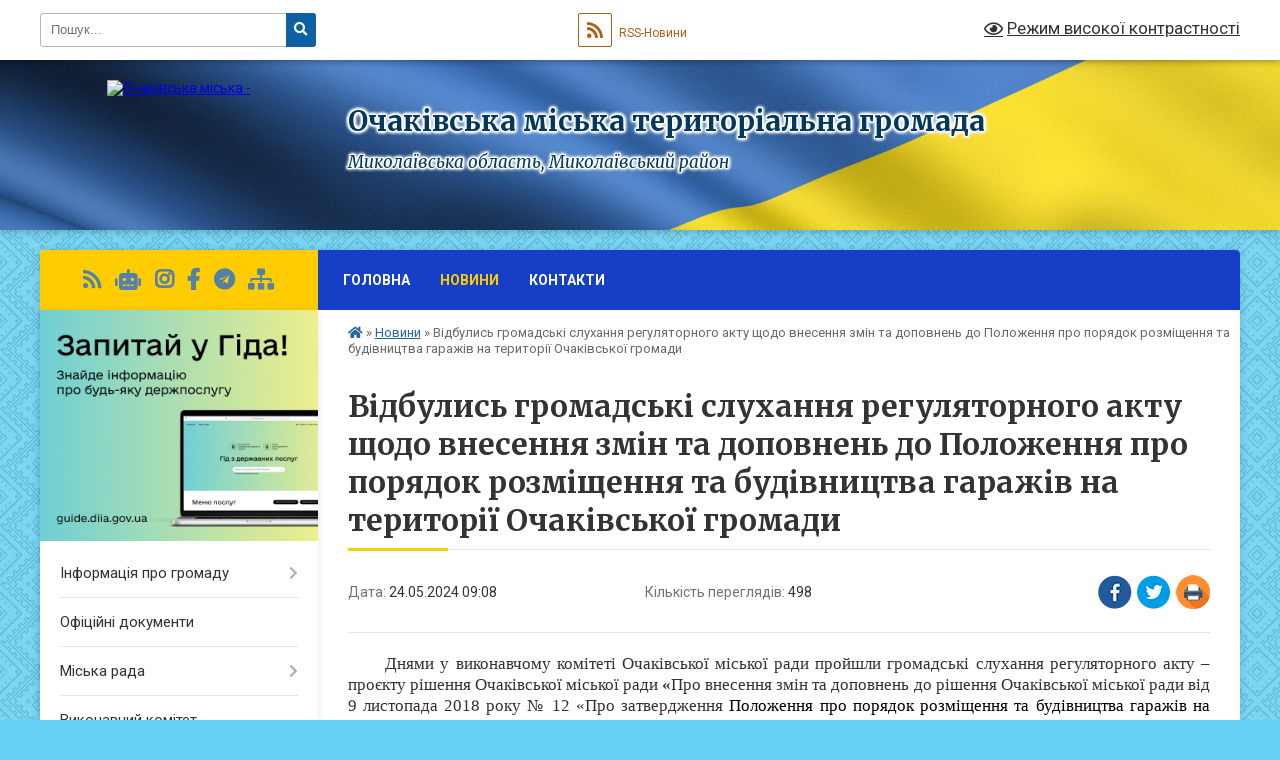

--- FILE ---
content_type: text/html; charset=UTF-8
request_url: https://ochakiv-rada.gov.ua/news/1716530982/
body_size: 13618
content:
<!DOCTYPE html>
<html lang="uk">
<head>
	<!--[if IE]><meta http-equiv="X-UA-Compatible" content="IE=edge"><![endif]-->
	<meta charset="utf-8">
	<meta name="viewport" content="width=device-width, initial-scale=1">
	<!--[if IE]><script>
		document.createElement('header');
		document.createElement('nav');
		document.createElement('main');
		document.createElement('section');
		document.createElement('article');
		document.createElement('aside');
		document.createElement('footer');
		document.createElement('figure');
		document.createElement('figcaption');
	</script><![endif]-->
	<title>Відбулись громадські слухання регуляторного акту щодо  внесення змін та доповнень до Положення про порядок розміщення та будівництва гаражів на території Очаківської громади | Очаківська міська територіальна громада</title>
	<meta name="description" content="Днями у виконавчому комітеті Очаківської міської ради пройшли громадські слухання регуляторного акту &amp;ndash; проєкту рішення Очаківської міської ради &amp;laquo;Про внесення змін та доповнень до рішення Очаківської міської ради від 9 листопада ">
	<meta name="keywords" content="Відбулись, громадські, слухання, регуляторного, акту, щодо, , внесення, змін, та, доповнень, до, Положення, про, порядок, розміщення, та, будівництва, гаражів, на, території, Очаківської, громади, |, Очаківська, міська, територіальна, громада">

	
		<meta property="og:image" content="https://rada.info/upload/users_files/26565627/18be61fd6bd409e3b88bbfbb6b2a5cb4.jpg">
	<meta property="og:image:width" content="960">
	<meta property="og:image:height" content="1280">
			<meta property="og:title" content="Відбулись громадські слухання регуляторного акту щодо  внесення змін та доповнень до Положення про порядок розміщення та будівництва гаражів на території Очаківської громади">
			<meta property="og:description" content="Днями у виконавчому комітеті Очаківської міської ради пройшли громадські слухання регуляторного акту &amp;ndash; проєкту рішення Очаківської міської ради &amp;laquo;Про внесення змін та доповнень до рішення Очаківської міської ради від 9 листопада 2018 року № 12 &amp;laquo;Про затвердження Положення про порядок розміщення та будівництва гаражів на території Очаківської міської територіальної громади&amp;raquo;.">
			<meta property="og:type" content="article">
	<meta property="og:url" content="https://ochakiv-rada.gov.ua/news/1716530982/">
		
		<link rel="apple-touch-icon" sizes="57x57" href="https://gromada.org.ua/apple-icon-57x57.png">
	<link rel="apple-touch-icon" sizes="60x60" href="https://gromada.org.ua/apple-icon-60x60.png">
	<link rel="apple-touch-icon" sizes="72x72" href="https://gromada.org.ua/apple-icon-72x72.png">
	<link rel="apple-touch-icon" sizes="76x76" href="https://gromada.org.ua/apple-icon-76x76.png">
	<link rel="apple-touch-icon" sizes="114x114" href="https://gromada.org.ua/apple-icon-114x114.png">
	<link rel="apple-touch-icon" sizes="120x120" href="https://gromada.org.ua/apple-icon-120x120.png">
	<link rel="apple-touch-icon" sizes="144x144" href="https://gromada.org.ua/apple-icon-144x144.png">
	<link rel="apple-touch-icon" sizes="152x152" href="https://gromada.org.ua/apple-icon-152x152.png">
	<link rel="apple-touch-icon" sizes="180x180" href="https://gromada.org.ua/apple-icon-180x180.png">
	<link rel="icon" type="image/png" sizes="192x192"  href="https://gromada.org.ua/android-icon-192x192.png">
	<link rel="icon" type="image/png" sizes="32x32" href="https://gromada.org.ua/favicon-32x32.png">
	<link rel="icon" type="image/png" sizes="96x96" href="https://gromada.org.ua/favicon-96x96.png">
	<link rel="icon" type="image/png" sizes="16x16" href="https://gromada.org.ua/favicon-16x16.png">
	<link rel="manifest" href="https://gromada.org.ua/manifest.json">
	<meta name="msapplication-TileColor" content="#ffffff">
	<meta name="msapplication-TileImage" content="https://gromada.org.ua/ms-icon-144x144.png">
	<meta name="theme-color" content="#ffffff">
	
	
		<meta name="robots" content="">
	
	<link rel="preconnect" href="https://fonts.googleapis.com">
	<link rel="preconnect" href="https://fonts.gstatic.com" crossorigin>
	<link href="https://fonts.googleapis.com/css?family=Merriweather:400i,700|Roboto:400,400i,700,700i&amp;subset=cyrillic-ext" rel="stylesheet">

    <link rel="preload" href="https://cdnjs.cloudflare.com/ajax/libs/font-awesome/5.9.0/css/all.min.css" as="style">
	<link rel="stylesheet" href="https://cdnjs.cloudflare.com/ajax/libs/font-awesome/5.9.0/css/all.min.css" integrity="sha512-q3eWabyZPc1XTCmF+8/LuE1ozpg5xxn7iO89yfSOd5/oKvyqLngoNGsx8jq92Y8eXJ/IRxQbEC+FGSYxtk2oiw==" crossorigin="anonymous" referrerpolicy="no-referrer" />
	
	
    <link rel="preload" href="//gromada.org.ua/themes/ukraine/css/styles_vip.css?v=3.38" as="style">
	<link rel="stylesheet" href="//gromada.org.ua/themes/ukraine/css/styles_vip.css?v=3.38">
	
	<link rel="stylesheet" href="//gromada.org.ua/themes/ukraine/css/103820/theme_vip.css?v=1769605852">
	
		<!--[if lt IE 9]>
	<script src="https://oss.maxcdn.com/html5shiv/3.7.2/html5shiv.min.js"></script>
	<script src="https://oss.maxcdn.com/respond/1.4.2/respond.min.js"></script>
	<![endif]-->
	<!--[if gte IE 9]>
	<style type="text/css">
		.gradient { filter: none; }
	</style>
	<![endif]-->

</head>
<body class="">

	<a href="#top_menu" class="skip-link link" aria-label="Перейти до головного меню (Alt+1)" accesskey="1">Перейти до головного меню (Alt+1)</a>
	<a href="#left_menu" class="skip-link link" aria-label="Перейти до бічного меню (Alt+2)" accesskey="2">Перейти до бічного меню (Alt+2)</a>
    <a href="#main_content" class="skip-link link" aria-label="Перейти до головного вмісту (Alt+3)" accesskey="3">Перейти до текстового вмісту (Alt+3)</a>

	

		<div id="all_screen">

						<section class="search_menu">
				<div class="wrap">
					<div class="row">
						<div class="grid-25 fl">
							<form action="https://ochakiv-rada.gov.ua/search/" class="search">
								<input type="text" name="q" value="" placeholder="Пошук..." aria-label="Введіть пошукову фразу" required>
								<button type="submit" name="search" value="y" aria-label="Натисніть, щоб здійснити пошук"><i class="fa fa-search"></i></button>
							</form>
							<a id="alt_version_eye" href="#" title="Режим високої контрастності" onclick="return set_special('4863bb6e3c26eb991fd06d16478c5f97c97c14aa');"><i class="far fa-eye"></i></a>
						</div>
						<div class="grid-75">
							<div class="row">
								<div class="grid-25" style="padding-top: 13px;">
									<div id="google_translate_element"></div>
								</div>
								<div class="grid-25" style="padding-top: 13px;">
									<a href="https://gromada.org.ua/rss/103820/" class="rss" title="RSS-стрічка"><span><i class="fa fa-rss"></i></span> RSS-Новини</a>
								</div>
								<div class="grid-50 alt_version_block">

									<div class="alt_version">
										<a href="#" class="set_special_version" onclick="return set_special('4863bb6e3c26eb991fd06d16478c5f97c97c14aa');"><i class="far fa-eye"></i> Режим високої контрастності</a>
									</div>

								</div>
								<div class="clearfix"></div>
							</div>
						</div>
						<div class="clearfix"></div>
					</div>
				</div>
			</section>
			
			<header>
				<div class="wrap">
					<div class="row">

						<div class="grid-25 logo fl">
							<a href="https://ochakiv-rada.gov.ua/" id="logo">
								<img src="https://rada.info/upload/users_files/26565627/gerb/Ochakiv_gerb.png" alt="Очаківська міська - ">
							</a>
						</div>
						<div class="grid-75 title fr">
							<div class="slogan_1">Очаківська міська територіальна громада</div>
							<div class="slogan_2">Миколаївська область, Миколаївський район</div>
						</div>
						<div class="clearfix"></div>

					</div>
					
										
				</div>
			</header>

			<div class="wrap">
				<section class="middle_block">

					<div class="row">
						<div class="grid-75 fr">
							<nav class="main_menu" id="top_menu">
								<ul>
																		<li class="">
										<a href="https://ochakiv-rada.gov.ua/main/">Головна</a>
																													</li>
																		<li class="active">
										<a href="https://ochakiv-rada.gov.ua/news/">Новини</a>
																													</li>
																		<li class="">
										<a href="https://ochakiv-rada.gov.ua/feedback/">Контакти</a>
																													</li>
																										</ul>

								<button class="menu-button" id="open-button" tabindex="-1"><i class="fas fa-bars"></i> Меню сайту</button>

							</nav>
							
							<div class="clearfix"></div>

														<section class="bread_crumbs">
								<div xmlns:v="http://rdf.data-vocabulary.org/#"><a href="https://ochakiv-rada.gov.ua/" title="Головна сторінка"><i class="fas fa-home"></i></a> &raquo; <a href="https://ochakiv-rada.gov.ua/news/" aria-current="page">Новини</a>  &raquo; <span>Відбулись громадські слухання регуляторного акту щодо  внесення змін та доповнень до Положення про порядок розміщення та будівництва гаражів на території Очаківської громади</span></div>
							</section>
							
							<main id="main_content">

																											<h1>Відбулись громадські слухання регуляторного акту щодо  внесення змін та доповнень до Положення про порядок розміщення та будівництва гаражів на території Очаківської громади</h1>


<div class="row">
	<div class="grid-30 one_news_date">
		Дата: <span>24.05.2024 09:08</span>
	</div>
	<div class="grid-30 one_news_count">
		Кількість переглядів: <span>498</span>
	</div>
		<div class="grid-30 one_news_socials">
		<button class="social_share" data-type="fb" aria-label="Поширити у Фейсбук"><img src="//gromada.org.ua/themes/ukraine/img/share/fb.png" alt="Іконка Facebook"></button>
		<button class="social_share" data-type="tw" aria-label="Поширити в Tweitter"><img src="//gromada.org.ua/themes/ukraine/img/share/tw.png" alt="Іконка Twitter"></button>
		<button class="print_btn" onclick="window.print();" aria-label="Надрукувати статтю"><img src="//gromada.org.ua/themes/ukraine/img/share/print.png" alt="Значок принтера"></button>
	</div>
		<div class="clearfix"></div>
</div>

<hr>

<p style="text-align:justify; text-indent:1.0cm; margin-bottom:13px"><span style="font-size:11pt"><span style="line-height:normal"><span style="font-family:Calibri,sans-serif"><span lang="UK" style="font-size:13.0pt"><span style="font-family:&quot;Times New Roman&quot;,serif">Днями у виконавчому комітеті Очаківської міської ради пройшли громадські слухання регуляторного акту &ndash; проєкту рішення Очаківської міської ради <b>&laquo;</b>Про внесення змін та доповнень до рішення Очаківської міської ради від 9 листопада 2018 року № 12 &laquo;Про затвердження <span style="background:white"><span style="color:black">Положення про порядок розміщення та будівництва гаражів на території Очаківської міської територіальної громади&raquo;.</span></span></span></span></span></span></span></p>

<p style="text-align:justify; text-indent:1.0cm; margin-bottom:13px"><span style="font-size:11pt"><span style="line-height:normal"><span style="font-family:Calibri,sans-serif"><span lang="UK" style="font-size:13.0pt"><span style="font-family:&quot;Times New Roman&quot;,serif">Заступник міського голови<b> </b>Олексій<b> </b>Васьков повідомив, що розробником даного проєкту є управління з питань житлово-комунального господарства Очаківської міської ради. Він зазначив, що проєкт регуляторного акту був оприлюднений на офіційному вебсайті Очаківської міської ради та офіційній сторінці в соціальній мережі </span></span><span style="font-size:13.0pt"><span style="font-family:&quot;Times New Roman&quot;,serif">Facebook</span></span><span lang="UK" style="font-size:13.0pt"><span style="font-family:&quot;Times New Roman&quot;,serif"> 16 квітня 2024 року. Пропозиції та зауваження з даного питання повинні були прийматись до 21 травня 2024 року, проте за час проведення обговорення письмових заяв та пропозицій не надійшло. </span></span></span></span></span></p>

<p style="text-align:justify; text-indent:1.0cm; margin-bottom:13px"><span style="font-size:11pt"><span style="line-height:normal"><span style="font-family:Calibri,sans-serif"><span lang="UK" style="font-size:13.0pt"><span style="font-family:&quot;Times New Roman&quot;,serif">Далі слово взяла розробник проєкту регуляторного акту &ndash; начальник відділу архітектури та містобудування управління ЖКГ ОМР Людмила Богун, ознайомивши присутніх з основними змінами та доповненнями до проєкту рішення <span style="color:black">Очаківської міської ради, які були внесені відповідно до Земельного Кодексу України та Державних будівельних норм <span style="background:white">ДБН</span></span></span></span>&nbsp;<span lang="UK" style="font-size:13.0pt"><span style="background:white"><span style="font-family:&quot;Times New Roman&quot;,serif"><span style="color:black"> Б.2.2-12:2019</span></span></span></span> <span lang="UK" style="font-size:13.0pt"><span style="background:white"><span style="font-family:&quot;Times New Roman&quot;,serif"><span style="color:black">&laquo;Планування та забудова території&raquo;</span></span></span></span><span lang="UK" style="font-size:13.0pt"><span style="font-family:&quot;Times New Roman&quot;,serif"><span style="color:black">. </span></span></span></span></span></span></p>

<p style="text-align:justify; text-indent:1.0cm; margin-bottom:13px"><span style="font-size:11pt"><span style="line-height:normal"><span style="font-family:Calibri,sans-serif"><span lang="UK" style="font-size:13.0pt"><span style="font-family:&quot;Times New Roman&quot;,serif"><span style="color:black">Загалом, ці зміни пов&rsquo;язані з механізмами <span style="background:white">та заходами державного регулювання при будівництві капітальних гаражів та встановленні тимчасових гаражів для пільгової категорії громадян, а саме осіб з інвалідністю.</span></span></span></span></span></span></span></p>

<p style="text-align:justify; text-indent:1.0cm; margin-bottom:13px"><span style="font-size:11pt"><span style="line-height:normal"><span style="font-family:Calibri,sans-serif"><span lang="UK" style="font-size:13.0pt"><span style="background:white"><span style="font-family:&quot;Times New Roman&quot;,serif"><span style="color:black">В ході обговорень, заслухали також </span></span></span></span><span lang="UK" style="font-size:13.0pt"><span style="font-family:&quot;Times New Roman&quot;,serif">начальника відділу регулювання земельних відносин УЖКГ ОМР Ніну Бутурліну, яка запропонувала додати до розділу 2 проєкту про &laquo;Порядок роміщення (будівництва) індивідуальних (колективних) гаражів&raquo; такий же перелік документів, який додається до заяви про надання дозволу на розробку проєкту землеустрою в ЦНАП. Крім того, посадовець звернулась з проханням детальніше пояснити підстави для відмови у наданні дозволу на розробку проєкту землеустрою щодо відведення земельної ділянки згідно чинного законодавства.</span></span></span></span></span></p>

<p style="text-align:justify"><span style="font-size:12pt"><span style="font-family:&quot;Times New Roman&quot;,serif"><span lang="UK" style="font-size:13.0pt">&nbsp;&nbsp;&nbsp;&nbsp;&nbsp;&nbsp; Під час заходу присутні також заслухали начальника юридичного відділу апарату Очаківської міської ради та її виконавчого комітету Джульєтту Добровольську, начальника фінансового управління Очаківської міської ради Ольгу Козловську та начальника Очаківської комунальної служби благоустрою Сергія Піманова, які внесли свої зауваження та пропозиції до проекту рішення.&nbsp; </span></span></span></p>

<p style="text-align:justify; text-indent:1.0cm"><span style="font-size:12pt"><span style="font-family:&quot;Times New Roman&quot;,serif"><span lang="UK" style="font-size:13.0pt">За результатами обговорень, було вирішено погодити даний проект рішення із зауваженнями та винести його на розгляд депутатам Очаківської міської ради для подальшого затвердження.&nbsp; </span></span></span></p>

<table align="left" class="MsoTableGrid" style="border-collapse:collapse; border:none; margin-left:9px; margin-right:9px">
	<tbody>
		<tr>
			<td style="width:177px; padding:0cm 7px 0cm 7px; height:5px" valign="top">
			<p style="text-align:justify">&nbsp;</p>
			</td>
			<td style="width:454px; padding:0cm 7px 0cm 7px; height:5px" valign="top">
			<p style="text-align:justify">&nbsp;</p>

			<p style="text-align:justify"><span style="font-size:11pt"><span style="line-height:normal"><span style="font-family:Calibri,sans-serif"><span lang="UK" style="font-size:13.0pt"><span style="font-family:&quot;Times New Roman&quot;,serif"><span style="color:black">Сектор інформаційної діяльності та комунікацій з громадськістю апарату Очаківської міської ради та її виконавчого комітету</span></span></span></span></span></span></p>
			</td>
		</tr>
	</tbody>
</table>

<p>&nbsp;</p>

<p>&nbsp;</p>

<p>&nbsp;</p>

<p>&nbsp;</p>

<p>&nbsp;</p>

<p><img alt="Фото без опису"  alt="" src="https://rada.info/upload/users_files/26565627/18be61fd6bd409e3b88bbfbb6b2a5cb4.jpg" style="width: 960px; height: 1280px;" /><img alt="Фото без опису"  alt="" src="https://rada.info/upload/users_files/26565627/de27feb32595c0a70b25eedddf073d4d.jpg" style="width: 960px; height: 1280px;" /></p>
<div class="clearfix"></div>

<hr>



<p><a href="https://ochakiv-rada.gov.ua/news/" class="btn btn-grey">&laquo; повернутися</a></p>																	
							</main>
						</div>
						<div class="grid-25 fl">

							<div class="project_name">
								<a href="https://gromada.org.ua/rss/103820/" rel="nofollow" target="_blank" title="RSS-стрічка новин сайту"><i class="fas fa-rss"></i></a>
																<a href="https://ochakiv-rada.gov.ua/feedback/#chat_bot" title="Наша громада в смартфоні"><i class="fas fa-robot"></i></a>
																								<a href="https://www.instagram.com/Ochakiv_rada/" rel="nofollow" target="_blank" title="Ми в Instagram"><i class="fab fa-instagram"></i></a>								<a href="https://www.facebook.com/ochakiv.rada.gov.ua/" rel="nofollow" target="_blank" title="Приєднуйтесь до нас у Facebook"><i class="fab fa-facebook-f"></i></a>																<a href="https://t.me/ochakivrada" rel="nofollow" target="_blank" title="Телеграм-канал"><i class="fab fa-telegram"></i></a>								<a href="https://ochakiv-rada.gov.ua/sitemap/" title="Мапа сайту"><i class="fas fa-sitemap"></i></a>
							</div>
														<aside class="left_sidebar">
							
																<div class="diia_guide">
									<a href="https://guide.diia.gov.ua/" rel="nofollow" target="_blank" title="Посилання на Гіда з державних послуг"><img src="https://gromada.org.ua/upload/diia_guide.jpg" alt="Гід державних послуг"></a>
								</div>
								
																<nav class="sidebar_menu" id="left_menu">
									<ul>
																				<li class=" has-sub">
											<a href="https://ochakiv-rada.gov.ua/informaciya-pro-gromadu-09-55-08-28-03-2025/">Інформація про громаду</a>
																						<button onclick="return show_next_level(this);" aria-label="Показати підменю"></button>
																																	<i class="fa fa-chevron-right"></i>
											<ul>
																								<li class="">
													<a href="https://ochakiv-rada.gov.ua/ctatut-gromadi-09-09-24-14-05-2025/">Cтатут громади</a>
																																						</li>
																																			</ul>
																					</li>
																				<li class="">
											<a href="https://ochakiv-rada.gov.ua/docs/">Офіційні документи</a>
																																</li>
																				<li class=" has-sub">
											<a href="https://ochakiv-rada.gov.ua/miska-rada-15-03-32-03-01-2024/">Міська рада</a>
																						<button onclick="return show_next_level(this);" aria-label="Показати підменю"></button>
																																	<i class="fa fa-chevron-right"></i>
											<ul>
																								<li class="">
													<a href="https://ochakiv-rada.gov.ua/frakcii-15-07-55-03-01-2024/">Фракції</a>
																																						</li>
																								<li class="">
													<a href="https://ochakiv-rada.gov.ua/reglament-radi-15-22-30-03-01-2024/">Регламент ради</a>
																																						</li>
																								<li class="">
													<a href="https://ochakiv-rada.gov.ua/informaciya-pro-deputativ-10-04-04-28-03-2025/">Інформація про депутатів</a>
																																						</li>
																								<li class="">
													<a href="https://ochakiv-rada.gov.ua/sklad-postijnih-komisij-10-05-22-28-03-2025/">Склад постійних комісій</a>
																																						</li>
																								<li class="">
													<a href="https://ochakiv-rada.gov.ua/protokol-zasidan-postijnih-komisij-10-06-26-28-03-2025/">Протокол засідань постійних комісій</a>
																																						</li>
																								<li class="">
													<a href="https://ochakiv-rada.gov.ua/arkushi-poimennih-golosuvan-10-08-05-28-03-2025/">Аркуші поіменних голосувань</a>
																																						</li>
																								<li class="">
													<a href="https://ochakiv-rada.gov.ua/rezultati-golosuvan-10-12-30-28-03-2025/">Результати голосувань</a>
																																						</li>
																																			</ul>
																					</li>
																				<li class=" has-sub">
											<a href="https://ochakiv-rada.gov.ua/vikonavchij-komitet-ochakivskoi-miskoi-radi-10-13-01-28-03-2025/">Виконавчий комітет Очаківської міської ради</a>
																						<button onclick="return show_next_level(this);" aria-label="Показати підменю"></button>
																																	<i class="fa fa-chevron-right"></i>
											<ul>
																								<li class="">
													<a href="https://ochakiv-rada.gov.ua/reglament-vikonavchogo-komitetu-10-13-30-28-03-2025/">Регламент виконавчого комітету</a>
																																						</li>
																								<li class="">
													<a href="https://ochakiv-rada.gov.ua/sklad-vikonavchogo-komitetu-10-14-00-28-03-2025/">Склад виконавчого комітету</a>
																																						</li>
																																			</ul>
																					</li>
																				<li class=" has-sub">
											<a href="javascript:;">Структура виконавчих органів Очаківської міської ради</a>
																						<button onclick="return show_next_level(this);" aria-label="Показати підменю"></button>
																																	<i class="fa fa-chevron-right"></i>
											<ul>
																								<li class="">
													<a href="https://ochakiv-rada.gov.ua/viddil-arhivu-15-30-47-03-01-2024/">Відділ архіву</a>
																																						</li>
																								<li class="">
													<a href="https://ochakiv-rada.gov.ua/teritorialnij-centr-15-37-35-03-01-2024/">Комунальна установа "Очаківський центр надання соц послуг"</a>
																																						</li>
																								<li class="">
													<a href="https://ochakiv-rada.gov.ua/finansovij-viddil-15-47-47-03-01-2024/">Фінансове управління</a>
																																						</li>
																								<li class=" has-sub">
													<a href="https://ochakiv-rada.gov.ua/upravlinnya-osviti-ta-z-gumanitarnih-pitan-ochakivskoi-miskoi-radi-09-09-06-28-02-2024/">Управління освіти та з гуманітарних питань Очаківської міської ради</a>
																										<button onclick="return show_next_level(this);" aria-label="Показати підменю"></button>
																																							<i class="fa fa-chevron-right"></i>
													<ul>
																												<li><a href="https://ochakiv-rada.gov.ua/inkljuzivna-osvita-11-11-54-28-02-2024/">Інклюзивна освіта</a></li>
																												<li><a href="https://ochakiv-rada.gov.ua/finansova-diyalnist-11-13-31-28-02-2024/">Фінансова діяльність</a></li>
																												<li><a href="https://ochakiv-rada.gov.ua/kadri-vakansii-11-15-11-28-02-2024/">Кадри (Вакансії)</a></li>
																												<li><a href="https://ochakiv-rada.gov.ua/zakladi-osviti-11-15-46-28-02-2024/">Заклади освіти</a></li>
																												<li><a href="https://ochakiv-rada.gov.ua/atestaciya-pedagogichnih-pracivnikiv-13-13-17-27-03-2025/">Атестація педагогічних працівників</a></li>
																												<li><a href="https://ochakiv-rada.gov.ua/publichni-zakupivli-08-31-53-23-01-2026/">Публічні закупівлі</a></li>
																																									</ul>
																									</li>
																								<li class="">
													<a href="https://ochakiv-rada.gov.ua/upravlinnya-z-pitan-zhitlovokomunalnogo-gospodarstva-arhitekturi-mistobuduvannya-ekonomiki-investicij-ta-reguljuvannya-zemelnih-vidnosin-16-17-42-03-01-2024/">Управління з питань житлово-комунального господарства, архітектури, містобудування, економіки, інвестицій та регулювання земельних відносин</a>
																																						</li>
																								<li class="">
													<a href="https://ochakiv-rada.gov.ua/upravlinnya-socialnogo-zahistu-naselennya-16-00-01-03-01-2024/">Управління соціального захисту населення</a>
																																						</li>
																								<li class="">
													<a href="https://ochakiv-rada.gov.ua/sektor-z-pitan-civilnogo-zahistu-ta-vzaemodii-z-pravoohoronnimi-organami-16-16-34-03-01-2024/">Сектор з питань цивільного захисту та взаємодії з правоохоронними органами</a>
																																						</li>
																								<li class="">
													<a href="https://ochakiv-rada.gov.ua/centr-adminposlug-11-27-11-04-01-2024/">Центр адмінпослуг</a>
																																						</li>
																																			</ul>
																					</li>
																				<li class=" has-sub">
											<a href="https://ochakiv-rada.gov.ua/komunalni-pidpriemstva-12-22-12-10-01-2024/">Комунальні підприємства, установи та заклади</a>
																						<button onclick="return show_next_level(this);" aria-label="Показати підменю"></button>
																																	<i class="fa fa-chevron-right"></i>
											<ul>
																								<li class="">
													<a href="https://ochakiv-rada.gov.ua/kp-omr-ochakiv-servis-12-25-53-10-01-2024/">КП ОМР "Очаків - сервіс"</a>
																																						</li>
																								<li class="">
													<a href="https://ochakiv-rada.gov.ua/ochakivska-komunalna-sluzhba-blagoustroju-12-23-17-10-01-2024/">Очаківська комунальна служба благоустрою</a>
																																						</li>
																								<li class="">
													<a href="https://ochakiv-rada.gov.ua/kp-omr-artaniya-12-24-20-10-01-2024/">КП ОМР «АРТАНІЯ»</a>
																																						</li>
																								<li class="">
													<a href="https://ochakiv-rada.gov.ua/knp-ochakivska-bagatoprofilna-likarnya-ochakivskoi-miskoi-radi-10-36-03-28-03-2025/">КНП "Очаківська багатопрофільна лікарня" Очаківської міської ради</a>
																																						</li>
																								<li class="">
													<a href="https://ochakiv-rada.gov.ua/knp-ochakivskij-centr-pervinnoi-medikosanitarnoi-dopomogi-ochakivskoi-miskoi-radi-10-36-56-28-03-2025/">КНП "Очаківський центр первинної медико-санітарної допомоги" Очаківської міської ради</a>
																																						</li>
																								<li class=" has-sub">
													<a href="https://ochakiv-rada.gov.ua/zakladi-osviti-10-34-17-28-03-2025/">Заклади освіти</a>
																										<button onclick="return show_next_level(this);" aria-label="Показати підменю"></button>
																																							<i class="fa fa-chevron-right"></i>
													<ul>
																												<li><a href="https://ochakiv-rada.gov.ua/ochakivska-gimnaziya-№1-ochakivskoi-miskoi-radi-mikolaivskoi-oblasti-10-37-40-28-03-2025/">Очаківська гімназія №1 Очаківської міської ради Миколаївської області</a></li>
																												<li><a href="https://ochakiv-rada.gov.ua/ochakivska-gimnaziya-№2-ochakivskoi-miskoi-radi-mikolaivskoi-oblasti-10-38-15-28-03-2025/">Очаківська гімназія №2 Очаківської міської ради Миколаївської області</a></li>
																												<li><a href="https://ochakiv-rada.gov.ua/ochakivskij-licej-ochakivskoi-miskoi-radi-mikolaivskoi-oblasti-10-38-49-28-03-2025/">Очаківський ліцей Очаківської міської ради Миколаївської області</a></li>
																												<li><a href="https://ochakiv-rada.gov.ua/zaklad-doshkilnoi-osviti-№1-dzvinochok-ochakivskoi-miskoi-radi-mikolaivskoi-oblasti-10-40-55-28-03-2025/">Заклад дошкільної освіти №1 "Дзвіночок" Очаківської міської ради Миколаївської області</a></li>
																												<li><a href="https://ochakiv-rada.gov.ua/zaklad-doshkilnoi-osviti-№2-zolota-ribka-ochakivskoi-miskoi-radi-mikolaivskoi-oblasti-10-41-29-28-03-2025/">Заклад дошкільної освіти №2 "Золота рибка" Очаківської міської ради Миколаївської області</a></li>
																												<li><a href="https://ochakiv-rada.gov.ua/zaklad-doshkilnoi-osviti-№3-sonechko-ochakivskoi-miskoi-radi-mikolaivskoi-oblasti-10-42-03-28-03-2025/">Заклад дошкільної освіти №3 "Сонечко" Очаківської міської ради Миколаївської області</a></li>
																												<li><a href="https://ochakiv-rada.gov.ua/inkljuzivnoresursnij-centr-ochakivskoi-miskoi-radi-mikolaivskoi-oblasti-10-42-35-28-03-2025/">Інклюзивно-ресурсний центр Очаківської міської ради Миколаївської області</a></li>
																												<li><a href="https://ochakiv-rada.gov.ua/vasilivskij-zaklad-zagalnoi-serednoi-osviti-ochakivskoi-miskoi-radi-mikolaivskoi-oblasti-10-43-32-28-03-2025/">Василівський заклад загальної середньої освіти Очаківської міської ради Миколаївської області</a></li>
																												<li><a href="https://ochakiv-rada.gov.ua/pokrovska-pochatkova-shkola-ochakivskoi-miskoi-radi-10-44-02-28-03-2025/">Покровська початкова школа Очаківської міської ради</a></li>
																												<li><a href="https://ochakiv-rada.gov.ua/vasilivskij-zaklad-doshkilnoi-osviti-lisova-kazka-ochakivskoi-miskoi-radi-10-44-54-28-03-2025/">Василівський заклад дошкільної освіти "Лісова казка" Очаківської міської ради</a></li>
																												<li><a href="https://ochakiv-rada.gov.ua/ochakivska-dityachojunacka-sportivna-shkola-16-10-39-10-04-2025/">ОЧАКІВСЬКА ДИТЯЧО-ЮНАЦЬКА СПОРТИВНА ШКОЛА</a></li>
																																									</ul>
																									</li>
																								<li class="">
													<a href="https://ochakiv-rada.gov.ua/zakladi-kulturi-10-45-11-28-03-2025/">Заклади культури</a>
																																						</li>
																																			</ul>
																					</li>
																				<li class=" has-sub">
											<a href="https://ochakiv-rada.gov.ua/strategichni-dokumenti-10-46-30-28-03-2025/">Стратегичні документи</a>
																						<button onclick="return show_next_level(this);" aria-label="Показати підменю"></button>
																																	<i class="fa fa-chevron-right"></i>
											<ul>
																								<li class="">
													<a href="https://ochakiv-rada.gov.ua/plan-vidnovlennya-ta-rozvitku-gromadi-10-47-45-28-03-2025/">План відновлення та розвитку громади</a>
																																						</li>
																								<li class="">
													<a href="https://ochakiv-rada.gov.ua/kompleksni-programi-10-48-30-28-03-2025/">Комплексні програми</a>
																																						</li>
																								<li class="">
													<a href="https://ochakiv-rada.gov.ua/investicijnij-pasport-gromadi-10-48-54-28-03-2025/">Інвестиційний паспорт громади</a>
																																						</li>
																								<li class="">
													<a href="https://ochakiv-rada.gov.ua/profil-gromadi-13-55-22-30-04-2025/">Профіль громади</a>
																																						</li>
																																			</ul>
																					</li>
																				<li class=" has-sub">
											<a href="https://ochakiv-rada.gov.ua/regulyatorna-diyalnist-10-49-37-28-03-2025/">Регуляторна діяльність</a>
																						<button onclick="return show_next_level(this);" aria-label="Показати підменю"></button>
																																	<i class="fa fa-chevron-right"></i>
											<ul>
																								<li class="">
													<a href="https://ochakiv-rada.gov.ua/plan-regulyatornoi-diyalnosti-10-50-00-28-03-2025/">План регуляторної діяльності</a>
																																						</li>
																								<li class="">
													<a href="https://ochakiv-rada.gov.ua/reestr-diyajuchih-regulyatornih-aktiv-10-51-42-28-03-2025/">Реєстр діяючих регуляторних актів</a>
																																						</li>
																																			</ul>
																					</li>
																				<li class="">
											<a href="https://ochakiv-rada.gov.ua/gromadski-obgovorennya-10-53-00-28-03-2025/">Громадські обговорення</a>
																																</li>
																				<li class=" has-sub">
											<a href="https://ochakiv-rada.gov.ua/spivpracya-z-mizhnarodnimi-partnerami-15-14-36-09-02-2024/">Співпраця з міжнародними партнерами</a>
																						<button onclick="return show_next_level(this);" aria-label="Показати підменю"></button>
																																	<i class="fa fa-chevron-right"></i>
											<ul>
																								<li class="">
													<a href="https://ochakiv-rada.gov.ua/dogovori-pro-spivpracju-10-54-35-28-03-2025/">Договори про співпрацю</a>
																																						</li>
																								<li class="">
													<a href="https://ochakiv-rada.gov.ua/organizaciya-navchannya-fahivciv-10-55-24-28-03-2025/">Організація навчання фахівців</a>
																																						</li>
																								<li class="">
													<a href="https://ochakiv-rada.gov.ua/ispaniya-11-02-51-14-05-2025/">Іспанія</a>
																																						</li>
																								<li class="">
													<a href="https://ochakiv-rada.gov.ua/niderlandi-11-03-12-14-05-2025/">Нідерланди</a>
																																						</li>
																								<li class="">
													<a href="https://ochakiv-rada.gov.ua/franciya-11-03-28-14-05-2025/">Франція</a>
																																						</li>
																								<li class="">
													<a href="https://ochakiv-rada.gov.ua/nimechchina-11-03-44-14-05-2025/">Німеччина</a>
																																						</li>
																								<li class="">
													<a href="https://ochakiv-rada.gov.ua/daniya-11-03-58-14-05-2025/">Данія</a>
																																						</li>
																								<li class="">
													<a href="https://ochakiv-rada.gov.ua/avstriya-11-04-10-14-05-2025/">Австрія</a>
																																						</li>
																																			</ul>
																					</li>
																				<li class=" has-sub">
											<a href="javascript:;">Ставки місцевих податків, діючі у 2026 році</a>
																						<button onclick="return show_next_level(this);" aria-label="Показати підменю"></button>
																																	<i class="fa fa-chevron-right"></i>
											<ul>
																								<li class="">
													<a href="https://ochakiv-rada.gov.ua/edinij-podatok-15-59-07-06-02-2024/">Єдиний податок</a>
																																						</li>
																								<li class="">
													<a href="https://ochakiv-rada.gov.ua/plata-za-zemlju-16-09-49-06-02-2024/">Плата за землю</a>
																																						</li>
																								<li class="">
													<a href="https://ochakiv-rada.gov.ua/podatok-na-neruhome-majno-16-19-20-06-02-2024/">Податок на нерухоме майно</a>
																																						</li>
																								<li class="">
													<a href="https://ochakiv-rada.gov.ua/podatok-transportnij-16-32-49-06-02-2024/">Податок транспортний</a>
																																						</li>
																								<li class="">
													<a href="https://ochakiv-rada.gov.ua/turistichnij-zbir-16-35-40-06-02-2024/">Туристичний збір</a>
																																						</li>
																																			</ul>
																					</li>
																				<li class=" has-sub">
											<a href="javascript:;">Бюджет громади на 2024 рік</a>
																						<button onclick="return show_next_level(this);" aria-label="Показати підменю"></button>
																																	<i class="fa fa-chevron-right"></i>
											<ul>
																								<li class="">
													<a href="https://ochakiv-rada.gov.ua/rishennya-radi-pro-zatverdzhenij-bjudzhet-15-42-59-06-02-2024/">Рішення ради про затверджений бюджет</a>
																																						</li>
																								<li class=" has-sub">
													<a href="javascript:;">Рішення ради про зміни до бюджету</a>
																										<button onclick="return show_next_level(this);" aria-label="Показати підменю"></button>
																																							<i class="fa fa-chevron-right"></i>
													<ul>
																												<li><a href="https://ochakiv-rada.gov.ua/rishennya-pro-zmini-vid-26012024-15-53-27-06-02-2024/">рішення про зміни від 26.01.2024</a></li>
																												<li><a href="https://ochakiv-rada.gov.ua/rishennya-pro-zmini-vid-01032024-roku-09-39-39-25-07-2024/">Рішення про зміни від 01.03.2024 року</a></li>
																												<li><a href="https://ochakiv-rada.gov.ua/rishennya-pro-zmini-vid-05042024-roku-09-45-29-25-07-2024/">Рішення про зміни від 05.04.2024 року</a></li>
																												<li><a href="https://ochakiv-rada.gov.ua/rishennya-pro-zmini-vid-14062024-roku-09-47-51-25-07-2024/">Рішення  про зміни від 14.06.2024 року</a></li>
																												<li><a href="https://ochakiv-rada.gov.ua/rishennya-pro-zmini-vid-04072024-roku-09-51-27-25-07-2024/">Рішення  про зміни від 04.07.2024 року</a></li>
																												<li><a href="https://ochakiv-rada.gov.ua/rishennya-pro-zmini-vid-06092024-roku-18-59-33-24-10-2024/">Рішення про зміни від 06.09.2024 року</a></li>
																												<li><a href="https://ochakiv-rada.gov.ua/rishennya-pro-zmini-vid-18102024-roku-19-06-46-24-10-2024/">Рішення про зміни від 18.10.2024 року</a></li>
																												<li><a href="https://ochakiv-rada.gov.ua/rishennya-pro-zmini-vid-22112024-roku-14-29-03-27-12-2024/">Рішення про зміни від 22.11.2024 року</a></li>
																												<li><a href="https://ochakiv-rada.gov.ua/rishennya-pro-zmini-vid-20122024-roku-15-54-32-27-12-2024/">Рішення про зміни від 20.12.2024 року</a></li>
																																									</ul>
																									</li>
																								<li class=" has-sub">
													<a href="https://ochakiv-rada.gov.ua/vikonannya-bjudzhetu-09-56-31-25-07-2024/">Виконання бюджету</a>
																										<button onclick="return show_next_level(this);" aria-label="Показати підменю"></button>
																																							<i class="fa fa-chevron-right"></i>
													<ul>
																												<li><a href="https://ochakiv-rada.gov.ua/pro-vikonannya-bjudzhetu-u-i-kvartali-2024-roku-09-57-39-25-07-2024/">Про виконання бюджету у І кварталі 2024 року</a></li>
																												<li><a href="https://ochakiv-rada.gov.ua/pro-vikonannya-bjudzhetu-za-6-misyaciv-2024-roku-10-03-07-25-07-2024/">Про виконання бюджету за 6 місяців 2024 року</a></li>
																												<li><a href="https://ochakiv-rada.gov.ua/pro-vikonannya-bjudzhetu-za-9-misyaciv-2024-roku-18-52-53-24-10-2024/">Про виконання бюджету за 9 місяців 2024 року</a></li>
																												<li><a href="https://ochakiv-rada.gov.ua/pro-vikonannya-bjudzhetu-za-2024-rik-15-20-08-10-04-2025/">Про виконання бюджету за 2024 рік</a></li>
																																									</ul>
																									</li>
																																			</ul>
																					</li>
																				<li class=" has-sub">
											<a href="https://ochakiv-rada.gov.ua/bjudzhet-gromadi-na-2025-rik-14-36-56-27-12-2024/">Бюджет громади на 2025 рік</a>
																						<button onclick="return show_next_level(this);" aria-label="Показати підменю"></button>
																																	<i class="fa fa-chevron-right"></i>
											<ul>
																								<li class="">
													<a href="https://ochakiv-rada.gov.ua/rishennya-radi-pro-zatverdzhenij-bjudzhet-14-37-55-27-12-2024/">Рішення ради про затверджений бюджет</a>
																																						</li>
																								<li class=" has-sub">
													<a href="https://ochakiv-rada.gov.ua/rishennya-radi-pro-zmini-do-bjudzhetu-14-15-42-12-02-2025/">Рішення ради про зміни до бюджету</a>
																										<button onclick="return show_next_level(this);" aria-label="Показати підменю"></button>
																																							<i class="fa fa-chevron-right"></i>
													<ul>
																												<li><a href="https://ochakiv-rada.gov.ua/rishennya-pro-ziini-vid-31012025-14-17-42-12-02-2025/">Рішення про зміни від 31.01.2025</a></li>
																												<li><a href="https://ochakiv-rada.gov.ua/rishennya-pro-zmini-vid-25032025-14-53-44-10-04-2025/">Рішення про зміни від 25.03.2025</a></li>
																												<li><a href="https://ochakiv-rada.gov.ua/rishennya-№27-vid-20062025-roku-15-11-58-09-07-2025/">Рішення про зміни від 20.06.2025 року</a></li>
																												<li><a href="https://ochakiv-rada.gov.ua/rishennya-pro-zmini-vid-15082025-roku-10-57-14-04-09-2025/">Рішення про зміни від 15.08.2025 року</a></li>
																												<li><a href="https://ochakiv-rada.gov.ua/rishennya-pro-zmini-vid-10102025-roku-15-52-15-22-10-2025/">Рішення про зміни від 10.10.2025 року</a></li>
																												<li><a href="https://ochakiv-rada.gov.ua/rishennya-pro-zmini-vid-28112025-roku-08-11-22-10-12-2025/">Рішення про зміни від 28.11.2025 року</a></li>
																																									</ul>
																									</li>
																								<li class="">
													<a href="https://ochakiv-rada.gov.ua/vikonannya-bjudzhetu-15-05-08-09-07-2025/">Виконання бюджету</a>
																																						</li>
																																			</ul>
																					</li>
																				<li class=" has-sub">
											<a href="https://ochakiv-rada.gov.ua/gromadyanam-15-19-24-10-07-2024/">Громадянам</a>
																						<button onclick="return show_next_level(this);" aria-label="Показати підменю"></button>
																																	<i class="fa fa-chevron-right"></i>
											<ul>
																								<li class=" has-sub">
													<a href="https://ochakiv-rada.gov.ua/gromadska-rada-15-20-02-10-07-2024/">Громадська рада</a>
																										<button onclick="return show_next_level(this);" aria-label="Показати підменю"></button>
																																							<i class="fa fa-chevron-right"></i>
													<ul>
																												<li><a href="https://ochakiv-rada.gov.ua/informacijni-materiali-15-20-35-10-07-2024/">Інформаційні матеріали</a></li>
																												<li><a href="https://ochakiv-rada.gov.ua/protokoli-15-20-54-10-07-2024/">Протоколи</a></li>
																																									</ul>
																									</li>
																																			</ul>
																					</li>
																				<li class="">
											<a href="https://ochakiv-rada.gov.ua/stend-z-vijskovogo-obliku-13-17-43-26-02-2025/">ІНФОРМАЦІЙНИЙ СТЕНД ВІЙСЬКОВИЙ ОБЛІК</a>
																																</li>
																													</ul>
								</nav>

																	<div class="petition_block">

	<div class="petition_title">Публічні закупівлі</div>

	
		<p><a href="https://ochakiv-rada.gov.ua/openbudget/" title="Відкритий бюджет - структура річного бюджету громади"><img src="//gromada.org.ua/themes/ukraine/img/openbudget_logo.png?v=2025" alt="OpenBudget - логотип"></a></p>
	
	
</div>								
								
								
																	<div class="appeals_block">

	
				<div class="appeals_title">Посадові особи</div>

				<div class="one_sidebar_person">
			<div class="row">
				<div class="grid-30">
					<div class="img"><a href="https://ochakiv-rada.gov.ua/persons/1116/"><img src="https://rada.info/upload/users_files/nodeputat.jpg" alt="Бичков Сергій Миколайович - Голова громади"></a></div>
				</div>
				<div class="grid-70">
					<div class="title">
						<strong>Бичков Сергій Миколайович</strong><br>
						<small>Голова громади</small>
					</div>
					<a href="#add_appeal" data-id="1116" class="open-popup add_appeal"><i class="fab fa-telegram-plane"></i> Написати звернення</a>
				</div>
				<div class="clearfix"></div>
			</div>
					</div>
				<div class="one_sidebar_person">
			<div class="row">
				<div class="grid-30">
					<div class="img"><a href="https://ochakiv-rada.gov.ua/persons/1119/"><img src="https://rada.info/upload/users_files/nodeputat.jpg" alt="Кифоренко Валентина Вікторівна - Секретар міської ради"></a></div>
				</div>
				<div class="grid-70">
					<div class="title">
						<strong>Кифоренко Валентина Вікторівна</strong><br>
						<small>Секретар міської ради</small>
					</div>
					<a href="#add_appeal" data-id="1119" class="open-popup add_appeal"><i class="fab fa-telegram-plane"></i> Написати звернення</a>
				</div>
				<div class="clearfix"></div>
			</div>
					</div>
				<div class="one_sidebar_person">
			<div class="row">
				<div class="grid-30">
					<div class="img"><a href="https://ochakiv-rada.gov.ua/persons/1118/"><img src="https://rada.info/upload/users_files/nodeputat.jpg" alt="Кузнець Сергій Васильович - Секретар Виконавчого комітету Очаківської міської ради"></a></div>
				</div>
				<div class="grid-70">
					<div class="title">
						<strong>Кузнець Сергій Васильович</strong><br>
						<small>Секретар Виконавчого комітету Очаківської міської ради</small>
					</div>
					<a href="#add_appeal" data-id="1118" class="open-popup add_appeal"><i class="fab fa-telegram-plane"></i> Написати звернення</a>
				</div>
				<div class="clearfix"></div>
			</div>
					</div>
		
						
				<div class="alert alert-info">
			<a href="#auth_person" class="alert-link open-popup"><i class="fas fa-unlock-alt"></i> Кабінет посадової особи</a>
		</div>
			
	
</div>								
								
																<div id="banner_block">

									<p><a rel="nofollow" href="https://petition.e-dem.ua/ochakivska" target="_blank"><img alt="Фото без опису" src="https://rada.info/upload/users_files/26565627/3a49561f2d1a73920de3ca4d4b2fae82.jpg" style="width: 272px; height: 82px;" /></a></p>

<p><a rel="nofollow" href="https://consult.e-dem.ua/4810300000" target="_blank"><img alt="Фото без опису" src="https://rada.info/upload/users_files/26565627/b05ec9df5c28f37307ee8643adb92432.png" style="width: 272px; height: 82px;" /></a></p>

<hr />
<p><a rel="nofollow" href="https://www.president.gov.ua/" target="_blank"><img alt="Фото без опису" src="https://rada.info/upload/users_files/04052962/0eb902269eddd24bcb3460eee9f2e3b0.png" style="width: 250px; height: 78px;" /></a></p>

<p><a rel="nofollow" href="https://www.rada.gov.ua/" target="_blank"><img alt="Фото без опису" src="https://rada.info/upload/users_files/04052962/2612c176b742e4beda623a12de284c33.png" style="width: 250px; height: 76px;" /></a></p>

<p><a rel="nofollow" href="https://www.kmu.gov.ua/" target="_blank"><img alt="Фото без опису" src="https://rada.info/upload/users_files/04052962/a89540577f149162be5fe26425df8f05.png" style="width: 250px; height: 77px;" /></a></p>

<p><a rel="nofollow" href="http://www.mk.gov.ua/" target="_blank"><img alt="Фото без опису" src="https://rada.info/upload/users_files/26565627/24214f36a31e7d9d558f4e7916d94b3a.jpg" style="width: 250px; height: 77px;" /></a></p>

<p><a rel="nofollow" href="https://ochakiv-rada.gov.ua/images/banners/MinRegion_1.jpg" target="_blank"><img alt="Фото без опису" src="https://rada.info/upload/users_files/26565627/9796737b7d39e9cf4e5c6546f555f77e.jpg" style="width: 250px; height: 100px;" /></a></p>

<hr />
<p>&nbsp;</p>
									<div class="clearfix"></div>

									<A rel="nofollow" href="https://www.dilovamova.com/"><IMG width=250 height=312 border=0 alt="Українське ділове мовлення. Календар свят" title="Українське ділове мовлення. Календар свят" src="https://www.dilovamova.com/images/wpi.cache/informer/informer_250_02.png"></A>
<br></br>
<br></br>
<!-- APServer.org.ua lichylnyk -->
<div align="center"><A rel="nofollow" href="http://apserver.org.ua/" target=_top>
<SCRIPT>
//<!--
apsdoc=document;  
wd='0'; r='';c=0;
apsimg='<img src=https://c.apserver.org.ua/?id=2216&t=58'
apsdoc.cookie="a=1"
if(apsdoc.cookie)c='1'
//-->
</SCRIPT>
<SCRIPT language=javascript1.2>
//<!--
s=screen;
w=s.width;
//-->
</SCRIPT>
<SCRIPT>
//<!--
apsdoc.write(apsimg+"&c="+c+"&wd="+wd+"&r="+escape(apsdoc.referrer.slice(7))+" width=88 height=63 hspace=0 vspace=0 border=0 alt='APServer'>");
//-->
</SCRIPT>
<NOSCRIPT><img src='https://c.apserver.org.ua/?id=2216&t=0' width=88 height=31 border=0></NOSCRIPT></A>
<!-- kinec APServer.org.ua lichylnyk -->
									<div class="clearfix"></div>

								</div>
								
							</aside>
						</div>
						<div class="clearfix"></div>
					</div>

					
				</section>

			</div>

			<section class="footer_block">
				<div class="mountains">
				<div class="wrap">
					<div class="other_projects">
						<a href="https://gromada.org.ua/" target="_blank" rel="nofollow"><img src="https://rada.info/upload/footer_banner/b_gromada_new.png" alt="Веб-сайти для громад України - GROMADA.ORG.UA"></a>
						<a href="https://rda.org.ua/" target="_blank" rel="nofollow"><img src="https://rada.info/upload/footer_banner/b_rda_new.png" alt="Веб-сайти для районних державних адміністрацій України - RDA.ORG.UA"></a>
						<a href="https://rayrada.org.ua/" target="_blank" rel="nofollow"><img src="https://rada.info/upload/footer_banner/b_rayrada_new.png" alt="Веб-сайти для районних рад України - RAYRADA.ORG.UA"></a>
						<a href="https://osv.org.ua/" target="_blank" rel="nofollow"><img src="https://rada.info/upload/footer_banner/b_osvita_new.png?v=1" alt="Веб-сайти для відділів освіти та освітніх закладів - OSV.ORG.UA"></a>
						<a href="https://gromada.online/" target="_blank" rel="nofollow"><img src="https://rada.info/upload/footer_banner/b_other_new.png" alt="Розробка офіційних сайтів державним організаціям"></a>
					</div>
					<div class="under_footer">
						Очаківська громада - 2024-2026 &copy; Весь контент доступний за ліцензією <a href="https://creativecommons.org/licenses/by/4.0/deed.uk" target="_blank" rel="nofollow">Creative Commons Attribution 4.0 International License</a>, якщо не зазначено інше.
					</div>
				</div>
				</div>
			</section>

			<footer>
				<div class="wrap">
					<div class="row">
						<div class="grid-25 socials">
							<a href="https://gromada.org.ua/rss/103820/" rel="nofollow" target="_blank" title="RSS-стрічка"><i class="fas fa-rss"></i></a>							
														<a href="https://ochakiv-rada.gov.ua/feedback/#chat_bot" title="Наша громада в смартфоні"><i class="fas fa-robot"></i></a>
														<i class="fab fa-twitter"></i>							<a href="https://www.instagram.com/Ochakiv_rada/" rel="nofollow" target="_blank" title="Сторінку в Instagram"><i class="fab fa-instagram"></i></a>							<a href="https://www.facebook.com/ochakiv.rada.gov.ua/" rel="nofollow" target="_blank" title="Ми у Фейсбук"><i class="fab fa-facebook-f"></i></a>							<i class="fab fa-youtube"></i>							<a href="https://t.me/ochakivrada" rel="nofollow" target="_blank" title="Група в Telegram"><i class="fab fa-telegram"></i></a>						</div>
						<div class="grid-25 admin_auth_block">
														<a href="#auth_block" class="open-popup"><i class="fa fa-lock"></i> Вхід для <u>адміністратора</u></a>
													</div>
						<div class="grid-25">
							<div class="school_ban">
								<div class="row">
									<div class="grid-50" style="text-align: right;"><a href="https://gromada.org.ua/" target="_blank" rel="nofollow"><img src="//gromada.org.ua/gromada_orgua_88x31.png" alt="Gromada.org.ua - веб сайти діючих громад України"></a></div>
									<div class="grid-50 last"><a href="#get_gromada_ban" class="open-popup get_gromada_ban">Показати код для<br><u>вставки на сайт</u></a></div>
									<div class="clearfix"></div>
								</div>
							</div>
						</div>
						<div class="grid-25 developers">
							Розробка порталу: <br>
							<a href="https://vlada.ua/propozytsiyi/propozitsiya-gromadam/" target="_blank">&laquo;Vlada.ua&raquo;&trade;</a>
						</div>
						<div class="clearfix"></div>
					</div>
				</div>
			</footer>

		</div>





<script type="text/javascript" src="//gromada.org.ua/themes/ukraine/js/jquery-3.6.0.min.js"></script>
<script type="text/javascript" src="//gromada.org.ua/themes/ukraine/js/jquery-migrate-3.3.2.min.js"></script>
<script type="text/javascript" src="//gromada.org.ua/themes/ukraine/js/flickity.pkgd.min.js"></script>
<script type="text/javascript" src="//gromada.org.ua/themes/ukraine/js/flickity-imagesloaded.js"></script>
<script type="text/javascript">
	$(document).ready(function(){
		$(".main-carousel .carousel-cell.not_first").css("display", "block");
	});
</script>
<script type="text/javascript" src="//gromada.org.ua/themes/ukraine/js/icheck.min.js"></script>
<script type="text/javascript" src="//gromada.org.ua/themes/ukraine/js/superfish.min.js?v=2"></script>



<script type="text/javascript" src="//gromada.org.ua/themes/ukraine/js/functions_unpack.js?v=2.34"></script>
<script type="text/javascript" src="//gromada.org.ua/themes/ukraine/js/hoverIntent.js"></script>
<script type="text/javascript" src="//gromada.org.ua/themes/ukraine/js/jquery.magnific-popup.min.js"></script>
<script type="text/javascript" src="//gromada.org.ua/themes/ukraine/js/jquery.mask.min.js"></script>


	

<script type="text/javascript" src="//translate.google.com/translate_a/element.js?cb=googleTranslateElementInit"></script>
<script type="text/javascript">
	function googleTranslateElementInit() {
		new google.translate.TranslateElement({
			pageLanguage: 'uk',
			includedLanguages: 'de,en,es,fr,pl,hu,bg,ro,da,lt',
			layout: google.translate.TranslateElement.InlineLayout.SIMPLE,
			gaTrack: true,
			gaId: 'UA-71656986-1'
		}, 'google_translate_element');
	}
</script>

<script>
  (function(i,s,o,g,r,a,m){i["GoogleAnalyticsObject"]=r;i[r]=i[r]||function(){
  (i[r].q=i[r].q||[]).push(arguments)},i[r].l=1*new Date();a=s.createElement(o),
  m=s.getElementsByTagName(o)[0];a.async=1;a.src=g;m.parentNode.insertBefore(a,m)
  })(window,document,"script","//www.google-analytics.com/analytics.js","ga");

  ga("create", "UA-71656986-1", "auto");
  ga("send", "pageview");

</script>

<script async
src="https://www.googletagmanager.com/gtag/js?id=UA-71656986-2"></script>
<script>
   window.dataLayer = window.dataLayer || [];
   function gtag(){dataLayer.push(arguments);}
   gtag("js", new Date());

   gtag("config", "UA-71656986-2");
</script>




<div style="display: none;">
								<div id="get_gromada_ban" class="dialog-popup s">
    <h4>Код для вставки на сайт</h4>
    <div class="form-group">
        <img src="//gromada.org.ua/gromada_orgua_88x31.png">
    </div>
    <div class="form-group">
        <textarea id="informer_area" class="form-control"><a href="https://gromada.org.ua/" target="_blank"><img src="https://gromada.org.ua/gromada_orgua_88x31.png" alt="Gromada.org.ua - веб сайти діючих громад України" /></a></textarea>
    </div>
</div>			<div id="auth_block" class="dialog-popup s">

    <h4>Вхід для адміністратора</h4>
    <form action="//gromada.org.ua/n/actions/" method="post">
		
		
        
        <div class="form-group">
            <label class="control-label" for="login">Логін: <span>*</span></label>
            <input type="text" class="form-control" name="login" id="login" value="" required>
        </div>
        <div class="form-group">
            <label class="control-label" for="password">Пароль: <span>*</span></label>
            <input type="password" class="form-control" name="password" id="password" value="" required>
        </div>
		
        <div class="form-group">
			
            <input type="hidden" name="object_id" value="103820">
			<input type="hidden" name="back_url" value="https://ochakiv-rada.gov.ua/news/1716530982/">
			
            <button type="submit" class="btn btn-yellow" name="pAction" value="login_as_admin_temp">Авторизуватись</button>
        </div>

    </form>

</div>


			
						
									<div id="add_appeal" class="dialog-popup m">

    <h4>Форма подання електронного звернення</h4>

	
    	

    <form action="//gromada.org.ua/n/actions/" method="post" enctype="multipart/form-data">

        <div class="alert alert-info">
            <div class="row">
                <div class="grid-30">
                    <img src="" id="add_appeal_photo">
                </div>
                <div class="grid-70">
                    <div id="add_appeal_title"></div>
                    <div id="add_appeal_posada"></div>
                    <div id="add_appeal_details"></div>
                </div>
                <div class="clearfix"></div>
            </div>
        </div>

		
        <div class="row">
            <div class="grid-100">
                <div class="form-group">
                    <label for="add_appeal_name" class="control-label">Ваше прізвище, ім'я та по батькові: <span>*</span></label>
                    <input type="text" class="form-control" id="add_appeal_name" name="name" value="" required>
                </div>
            </div>
            <div class="grid-50">
                <div class="form-group">
                    <label for="add_appeal_email" class="control-label">Email: <span>*</span></label>
                    <input type="email" class="form-control" id="add_appeal_email" name="email" value="" required>
                </div>
            </div>
            <div class="grid-50">
                <div class="form-group">
                    <label for="add_appeal_phone" class="control-label">Контактний телефон:</label>
                    <input type="tel" class="form-control" id="add_appeal_phone" name="phone" value="">
                </div>
            </div>
            <div class="grid-100">
                <div class="form-group">
                    <label for="add_appeal_adress" class="control-label">Адреса проживання: <span>*</span></label>
                    <textarea class="form-control" id="add_appeal_adress" name="adress" required></textarea>
                </div>
            </div>
            <div class="clearfix"></div>
        </div>

        <hr>

        <div class="row">
            <div class="grid-100">
                <div class="form-group">
                    <label for="add_appeal_text" class="control-label">Текст звернення: <span>*</span></label>
                    <textarea rows="7" class="form-control" id="add_appeal_text" name="text" required></textarea>
                </div>
            </div>
            <div class="grid-100">
                <div class="form-group">
                    <label>
                        <input type="checkbox" name="public" value="y">
                        Публічне звернення (відображатиметься на сайті)
                    </label>
                </div>
            </div>
            <div class="grid-100">
                <div class="form-group">
                    <label>
                        <input type="checkbox" name="confirmed" value="y" required>
                        надаю згоду на обробку персональних даних
                    </label>
                </div>
            </div>
            <div class="clearfix"></div>
        </div>
		

        <div class="form-group">
			
            <input type="hidden" name="deputat_id" id="add_appeal_id" value="">
			<input type="hidden" name="back_url" value="https://ochakiv-rada.gov.ua/news/1716530982/">
			
            <button type="submit" name="pAction" value="add_appeal_from_vip" class="btn btn-yellow">Подати звернення</button>
        </div>

    </form>

</div>


		
										<div id="auth_person" class="dialog-popup s">

    <h4>Авторизація в системі електронних звернень</h4>
    <form action="//gromada.org.ua/n/actions/" method="post">
		
		
        
        <div class="form-group">
            <label class="control-label" for="person_login">Email посадової особи: <span>*</span></label>
            <input type="email" class="form-control" name="person_login" id="person_login" value="" autocomplete="off" required>
        </div>
        <div class="form-group">
            <label class="control-label" for="person_password">Пароль: <span>*</span> <small>(надає адміністратор сайту)</small></label>
            <input type="password" class="form-control" name="person_password" id="person_password" value="" autocomplete="off" required>
        </div>
		
        <div class="form-group">
			
            <input type="hidden" name="object_id" value="103820">
			<input type="hidden" name="back_url" value="https://ochakiv-rada.gov.ua/news/1716530982/">
			
            <button type="submit" class="btn btn-yellow" name="pAction" value="login_as_person">Авторизуватись</button>
        </div>

    </form>

</div>


					
		</div>
<script defer src="https://static.cloudflareinsights.com/beacon.min.js/vcd15cbe7772f49c399c6a5babf22c1241717689176015" integrity="sha512-ZpsOmlRQV6y907TI0dKBHq9Md29nnaEIPlkf84rnaERnq6zvWvPUqr2ft8M1aS28oN72PdrCzSjY4U6VaAw1EQ==" data-cf-beacon='{"version":"2024.11.0","token":"8acf28bcee1b48019667ae42bec16077","r":1,"server_timing":{"name":{"cfCacheStatus":true,"cfEdge":true,"cfExtPri":true,"cfL4":true,"cfOrigin":true,"cfSpeedBrain":true},"location_startswith":null}}' crossorigin="anonymous"></script>
</body>
</html>

--- FILE ---
content_type: text/css;charset=UTF-8
request_url: https://gromada.org.ua/themes/ukraine/css/103820/theme_vip.css?v=1769605852
body_size: -485
content:

    body {
        background-image: url(../../img/patterns/8.png);
    }
    body {
        background-color: rgba(103, 209, 245, 1);
    }
    .footer_block {
        background: -moz-linear-gradient(top, rgba(103, 209, 245,0) 0%, rgba(250, 179, 13, 1) 100%);
        background: -webkit-linear-gradient(top, rgba(103, 209, 245,0) 0%, rgba(250, 179, 13, 1) 100%);
        background: linear-gradient(to bottom, rgba(103, 209, 245,0) 0%, rgba(250, 179, 13, 1) 100%);
        filter: progid:DXImageTransform.Microsoft.gradient( startColorstr='rgba(103, 209, 245,0)', endColorstr='rgba(250, 179, 13, 1)',GradientType=0 );
    }
    footer {
        background-color: rgba(45, 73, 89, 1);
    }
    header .title .slogan_1 {
        color: #02375f;
    }
    header .title .slogan_1 {
        font-size: 28px;
    }
    header .title .slogan_2 {
        color: #02375f;
    }
    header .title .slogan_2 {
        font-size: 17px;
    }
    header .title .slogan_1, header .title .slogan_2 {
        text-shadow: -1px 0px #ffffff, 0px -1px #ffffff, 1px 0px #ffffff, 0px 1px #ffffff, -1px -1px #ffffff, 1px 1px #ffffff, -1px 1px #ffffff, 1px -1px #ffffff, 1px 0px 4px #ffffff, 0px 0px 2px #ffffff, 0px 0px 3px #ffffff, 0px 0px 2px #ffffff, 0px 0px 3px #ffffff, 0px 0px 4px #ffffff, 0px 0px 4px #ffffff, 0px 0px 4px #ffffff, 0px 0px 4px #ffffff, 0px 0px 4px #ffffff;
    }
    header .title {
        padding-top: 43px;
    }
    .main_menu {
        background-color: #163fc7;
    }
    .main_menu ul li ul {
        background-color: #163fc7;
    }
    .one_petition .count_voices span {
        background: #163fc7;
    }
	.sidebar_petition .status span {
        background: #163fc7;
    }
	.pet_progress span {
        background: #163fc7;
    }
	.pagination li a, .pagination li span {
		background-color: #163fc7;
	}
    .count_days span.before,
    .count_days span.bulb {
        background-color: #163fc7;
    }
    .main_menu ul li a {
        color: #ffffff;
    }
	.search_menu #alt_version_eye {
		color: #ffffff;
	}
    .project_name {
        background-color: #ffcc00;
    }
	.main_menu ul li.active > a {
		color: #ffcc00 !important;
	}
    .main_menu ul li.active a:before {
        background-color: #ffcc00;
    }
    .main_menu ul li a:hover, .main_menu ul li a:focus {
        color: #ffcc00;
    }
    .main_menu ul li ul li a:hover, .main_menu ul li ul li a:focus, .main_menu ul li ul li a.active {
        color: #ffcc00;
    }
    main h1:after, main h2.head:after, .voting_block .voting_title:after {
        background-color: #ffcc00;
    }
    .shedule_block .shedule_title:after {
        background-color: #ffcc00;
    }
    .appeals_block .appeals_title:after {
        background-color: #ffcc00;
    }
    .one_person .img img {
        border-color: #ffcc00;
    }
    .flickity-page-dots .dot.is-selected {
        background-color: #ffcc00;
    }
    .btn-yellow {
        background-color: #ffcc00;
    }
    .btn-yellow:hover, .btn-yellow:focus {
        background-color: #ffcc00cc;
    }
    .main_menu .menu-button {
        color: #ffcc00;
    }
	.pagination li a,
	.pagination li span {
		background-color: #ffcc00 !important;
		border-color: #ffcc00 !important;
	}
	.pagination li.disabled a,
	.pagination li span {
		border-color: #ffcc00 !important;
	}
	.pagination a:focus, .pagination a:hover,
	.pagination li.active a {
		background-color: #ffcc00cc !important;
	}
    .project_name,
    .project_name a {
        color: #5481a8;
    }
    .btn-yellow {
        color: #5481a8 !important;
    }
	.pagination li a, .pagination li span {
		color: #5481a8;
	}
	.pagination li.disabled a,
	.pagination li span {
		color: #5481a8 !important;
	}
